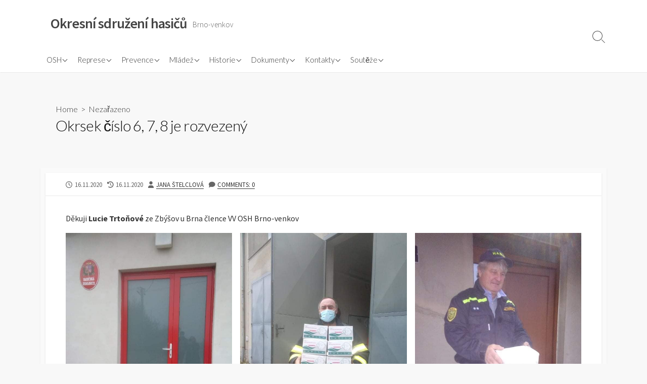

--- FILE ---
content_type: text/html; charset=UTF-8
request_url: https://www.oshbrnovenkov.cz/2020/11/16/okrsek-cislo-6-7-8-je-rozvezeny/
body_size: 12265
content:
<!DOCTYPE html>
<html lang="cs" prefix="og: http://ogp.me/ns#">
<head>
	<meta charset="UTF-8">
	<meta name="viewport" content="width=device-width, initial-scale=1.0">
	<meta content="#00619f" name="theme-color">
	<link rel="profile" href="http://gmpg.org/xfn/11">
	<title>Okrsek číslo 6, 7, 8 je rozvezený &#8211; Okresní sdružení hasičů</title>
<meta name='robots' content='max-image-preview:large' />
	<style>img:is([sizes="auto" i], [sizes^="auto," i]) { contain-intrinsic-size: 3000px 1500px }</style>
	<link rel='dns-prefetch' href='//fonts.googleapis.com' />
<link rel="alternate" type="application/rss+xml" title="Okresní sdružení hasičů &raquo; RSS zdroj" href="https://www.oshbrnovenkov.cz/feed/" />
<link rel="alternate" type="application/rss+xml" title="Okresní sdružení hasičů &raquo; RSS komentářů" href="https://www.oshbrnovenkov.cz/comments/feed/" />
<link rel="alternate" type="application/rss+xml" title="Okresní sdružení hasičů &raquo; RSS komentářů pro Okrsek číslo 6, 7, 8 je rozvezený" href="https://www.oshbrnovenkov.cz/2020/11/16/okrsek-cislo-6-7-8-je-rozvezeny/feed/" />
<script type="text/javascript">
/* <![CDATA[ */
window._wpemojiSettings = {"baseUrl":"https:\/\/s.w.org\/images\/core\/emoji\/16.0.1\/72x72\/","ext":".png","svgUrl":"https:\/\/s.w.org\/images\/core\/emoji\/16.0.1\/svg\/","svgExt":".svg","source":{"concatemoji":"https:\/\/www.oshbrnovenkov.cz\/wp-includes\/js\/wp-emoji-release.min.js"}};
/*! This file is auto-generated */
!function(s,n){var o,i,e;function c(e){try{var t={supportTests:e,timestamp:(new Date).valueOf()};sessionStorage.setItem(o,JSON.stringify(t))}catch(e){}}function p(e,t,n){e.clearRect(0,0,e.canvas.width,e.canvas.height),e.fillText(t,0,0);var t=new Uint32Array(e.getImageData(0,0,e.canvas.width,e.canvas.height).data),a=(e.clearRect(0,0,e.canvas.width,e.canvas.height),e.fillText(n,0,0),new Uint32Array(e.getImageData(0,0,e.canvas.width,e.canvas.height).data));return t.every(function(e,t){return e===a[t]})}function u(e,t){e.clearRect(0,0,e.canvas.width,e.canvas.height),e.fillText(t,0,0);for(var n=e.getImageData(16,16,1,1),a=0;a<n.data.length;a++)if(0!==n.data[a])return!1;return!0}function f(e,t,n,a){switch(t){case"flag":return n(e,"\ud83c\udff3\ufe0f\u200d\u26a7\ufe0f","\ud83c\udff3\ufe0f\u200b\u26a7\ufe0f")?!1:!n(e,"\ud83c\udde8\ud83c\uddf6","\ud83c\udde8\u200b\ud83c\uddf6")&&!n(e,"\ud83c\udff4\udb40\udc67\udb40\udc62\udb40\udc65\udb40\udc6e\udb40\udc67\udb40\udc7f","\ud83c\udff4\u200b\udb40\udc67\u200b\udb40\udc62\u200b\udb40\udc65\u200b\udb40\udc6e\u200b\udb40\udc67\u200b\udb40\udc7f");case"emoji":return!a(e,"\ud83e\udedf")}return!1}function g(e,t,n,a){var r="undefined"!=typeof WorkerGlobalScope&&self instanceof WorkerGlobalScope?new OffscreenCanvas(300,150):s.createElement("canvas"),o=r.getContext("2d",{willReadFrequently:!0}),i=(o.textBaseline="top",o.font="600 32px Arial",{});return e.forEach(function(e){i[e]=t(o,e,n,a)}),i}function t(e){var t=s.createElement("script");t.src=e,t.defer=!0,s.head.appendChild(t)}"undefined"!=typeof Promise&&(o="wpEmojiSettingsSupports",i=["flag","emoji"],n.supports={everything:!0,everythingExceptFlag:!0},e=new Promise(function(e){s.addEventListener("DOMContentLoaded",e,{once:!0})}),new Promise(function(t){var n=function(){try{var e=JSON.parse(sessionStorage.getItem(o));if("object"==typeof e&&"number"==typeof e.timestamp&&(new Date).valueOf()<e.timestamp+604800&&"object"==typeof e.supportTests)return e.supportTests}catch(e){}return null}();if(!n){if("undefined"!=typeof Worker&&"undefined"!=typeof OffscreenCanvas&&"undefined"!=typeof URL&&URL.createObjectURL&&"undefined"!=typeof Blob)try{var e="postMessage("+g.toString()+"("+[JSON.stringify(i),f.toString(),p.toString(),u.toString()].join(",")+"));",a=new Blob([e],{type:"text/javascript"}),r=new Worker(URL.createObjectURL(a),{name:"wpTestEmojiSupports"});return void(r.onmessage=function(e){c(n=e.data),r.terminate(),t(n)})}catch(e){}c(n=g(i,f,p,u))}t(n)}).then(function(e){for(var t in e)n.supports[t]=e[t],n.supports.everything=n.supports.everything&&n.supports[t],"flag"!==t&&(n.supports.everythingExceptFlag=n.supports.everythingExceptFlag&&n.supports[t]);n.supports.everythingExceptFlag=n.supports.everythingExceptFlag&&!n.supports.flag,n.DOMReady=!1,n.readyCallback=function(){n.DOMReady=!0}}).then(function(){return e}).then(function(){var e;n.supports.everything||(n.readyCallback(),(e=n.source||{}).concatemoji?t(e.concatemoji):e.wpemoji&&e.twemoji&&(t(e.twemoji),t(e.wpemoji)))}))}((window,document),window._wpemojiSettings);
/* ]]> */
</script>
<style id='wp-emoji-styles-inline-css' type='text/css'>

	img.wp-smiley, img.emoji {
		display: inline !important;
		border: none !important;
		box-shadow: none !important;
		height: 1em !important;
		width: 1em !important;
		margin: 0 0.07em !important;
		vertical-align: -0.1em !important;
		background: none !important;
		padding: 0 !important;
	}
</style>
<link rel='stylesheet' id='wp-block-library-css' href='https://www.oshbrnovenkov.cz/wp-includes/css/dist/block-library/style.min.css' type='text/css' media='all' />
<style id='classic-theme-styles-inline-css' type='text/css'>
/*! This file is auto-generated */
.wp-block-button__link{color:#fff;background-color:#32373c;border-radius:9999px;box-shadow:none;text-decoration:none;padding:calc(.667em + 2px) calc(1.333em + 2px);font-size:1.125em}.wp-block-file__button{background:#32373c;color:#fff;text-decoration:none}
</style>
<style id='global-styles-inline-css' type='text/css'>
:root{--wp--preset--aspect-ratio--square: 1;--wp--preset--aspect-ratio--4-3: 4/3;--wp--preset--aspect-ratio--3-4: 3/4;--wp--preset--aspect-ratio--3-2: 3/2;--wp--preset--aspect-ratio--2-3: 2/3;--wp--preset--aspect-ratio--16-9: 16/9;--wp--preset--aspect-ratio--9-16: 9/16;--wp--preset--color--black: #000000;--wp--preset--color--cyan-bluish-gray: #abb8c3;--wp--preset--color--white: #ffffff;--wp--preset--color--pale-pink: #f78da7;--wp--preset--color--vivid-red: #cf2e2e;--wp--preset--color--luminous-vivid-orange: #ff6900;--wp--preset--color--luminous-vivid-amber: #fcb900;--wp--preset--color--light-green-cyan: #7bdcb5;--wp--preset--color--vivid-green-cyan: #00d084;--wp--preset--color--pale-cyan-blue: #8ed1fc;--wp--preset--color--vivid-cyan-blue: #0693e3;--wp--preset--color--vivid-purple: #9b51e0;--wp--preset--gradient--vivid-cyan-blue-to-vivid-purple: linear-gradient(135deg,rgba(6,147,227,1) 0%,rgb(155,81,224) 100%);--wp--preset--gradient--light-green-cyan-to-vivid-green-cyan: linear-gradient(135deg,rgb(122,220,180) 0%,rgb(0,208,130) 100%);--wp--preset--gradient--luminous-vivid-amber-to-luminous-vivid-orange: linear-gradient(135deg,rgba(252,185,0,1) 0%,rgba(255,105,0,1) 100%);--wp--preset--gradient--luminous-vivid-orange-to-vivid-red: linear-gradient(135deg,rgba(255,105,0,1) 0%,rgb(207,46,46) 100%);--wp--preset--gradient--very-light-gray-to-cyan-bluish-gray: linear-gradient(135deg,rgb(238,238,238) 0%,rgb(169,184,195) 100%);--wp--preset--gradient--cool-to-warm-spectrum: linear-gradient(135deg,rgb(74,234,220) 0%,rgb(151,120,209) 20%,rgb(207,42,186) 40%,rgb(238,44,130) 60%,rgb(251,105,98) 80%,rgb(254,248,76) 100%);--wp--preset--gradient--blush-light-purple: linear-gradient(135deg,rgb(255,206,236) 0%,rgb(152,150,240) 100%);--wp--preset--gradient--blush-bordeaux: linear-gradient(135deg,rgb(254,205,165) 0%,rgb(254,45,45) 50%,rgb(107,0,62) 100%);--wp--preset--gradient--luminous-dusk: linear-gradient(135deg,rgb(255,203,112) 0%,rgb(199,81,192) 50%,rgb(65,88,208) 100%);--wp--preset--gradient--pale-ocean: linear-gradient(135deg,rgb(255,245,203) 0%,rgb(182,227,212) 50%,rgb(51,167,181) 100%);--wp--preset--gradient--electric-grass: linear-gradient(135deg,rgb(202,248,128) 0%,rgb(113,206,126) 100%);--wp--preset--gradient--midnight: linear-gradient(135deg,rgb(2,3,129) 0%,rgb(40,116,252) 100%);--wp--preset--font-size--small: 13px;--wp--preset--font-size--medium: 20px;--wp--preset--font-size--large: 36px;--wp--preset--font-size--x-large: 42px;--wp--preset--spacing--20: 0.44rem;--wp--preset--spacing--30: 0.67rem;--wp--preset--spacing--40: 1rem;--wp--preset--spacing--50: 1.5rem;--wp--preset--spacing--60: 2.25rem;--wp--preset--spacing--70: 3.38rem;--wp--preset--spacing--80: 5.06rem;--wp--preset--shadow--natural: 6px 6px 9px rgba(0, 0, 0, 0.2);--wp--preset--shadow--deep: 12px 12px 50px rgba(0, 0, 0, 0.4);--wp--preset--shadow--sharp: 6px 6px 0px rgba(0, 0, 0, 0.2);--wp--preset--shadow--outlined: 6px 6px 0px -3px rgba(255, 255, 255, 1), 6px 6px rgba(0, 0, 0, 1);--wp--preset--shadow--crisp: 6px 6px 0px rgba(0, 0, 0, 1);}:where(.is-layout-flex){gap: 0.5em;}:where(.is-layout-grid){gap: 0.5em;}body .is-layout-flex{display: flex;}.is-layout-flex{flex-wrap: wrap;align-items: center;}.is-layout-flex > :is(*, div){margin: 0;}body .is-layout-grid{display: grid;}.is-layout-grid > :is(*, div){margin: 0;}:where(.wp-block-columns.is-layout-flex){gap: 2em;}:where(.wp-block-columns.is-layout-grid){gap: 2em;}:where(.wp-block-post-template.is-layout-flex){gap: 1.25em;}:where(.wp-block-post-template.is-layout-grid){gap: 1.25em;}.has-black-color{color: var(--wp--preset--color--black) !important;}.has-cyan-bluish-gray-color{color: var(--wp--preset--color--cyan-bluish-gray) !important;}.has-white-color{color: var(--wp--preset--color--white) !important;}.has-pale-pink-color{color: var(--wp--preset--color--pale-pink) !important;}.has-vivid-red-color{color: var(--wp--preset--color--vivid-red) !important;}.has-luminous-vivid-orange-color{color: var(--wp--preset--color--luminous-vivid-orange) !important;}.has-luminous-vivid-amber-color{color: var(--wp--preset--color--luminous-vivid-amber) !important;}.has-light-green-cyan-color{color: var(--wp--preset--color--light-green-cyan) !important;}.has-vivid-green-cyan-color{color: var(--wp--preset--color--vivid-green-cyan) !important;}.has-pale-cyan-blue-color{color: var(--wp--preset--color--pale-cyan-blue) !important;}.has-vivid-cyan-blue-color{color: var(--wp--preset--color--vivid-cyan-blue) !important;}.has-vivid-purple-color{color: var(--wp--preset--color--vivid-purple) !important;}.has-black-background-color{background-color: var(--wp--preset--color--black) !important;}.has-cyan-bluish-gray-background-color{background-color: var(--wp--preset--color--cyan-bluish-gray) !important;}.has-white-background-color{background-color: var(--wp--preset--color--white) !important;}.has-pale-pink-background-color{background-color: var(--wp--preset--color--pale-pink) !important;}.has-vivid-red-background-color{background-color: var(--wp--preset--color--vivid-red) !important;}.has-luminous-vivid-orange-background-color{background-color: var(--wp--preset--color--luminous-vivid-orange) !important;}.has-luminous-vivid-amber-background-color{background-color: var(--wp--preset--color--luminous-vivid-amber) !important;}.has-light-green-cyan-background-color{background-color: var(--wp--preset--color--light-green-cyan) !important;}.has-vivid-green-cyan-background-color{background-color: var(--wp--preset--color--vivid-green-cyan) !important;}.has-pale-cyan-blue-background-color{background-color: var(--wp--preset--color--pale-cyan-blue) !important;}.has-vivid-cyan-blue-background-color{background-color: var(--wp--preset--color--vivid-cyan-blue) !important;}.has-vivid-purple-background-color{background-color: var(--wp--preset--color--vivid-purple) !important;}.has-black-border-color{border-color: var(--wp--preset--color--black) !important;}.has-cyan-bluish-gray-border-color{border-color: var(--wp--preset--color--cyan-bluish-gray) !important;}.has-white-border-color{border-color: var(--wp--preset--color--white) !important;}.has-pale-pink-border-color{border-color: var(--wp--preset--color--pale-pink) !important;}.has-vivid-red-border-color{border-color: var(--wp--preset--color--vivid-red) !important;}.has-luminous-vivid-orange-border-color{border-color: var(--wp--preset--color--luminous-vivid-orange) !important;}.has-luminous-vivid-amber-border-color{border-color: var(--wp--preset--color--luminous-vivid-amber) !important;}.has-light-green-cyan-border-color{border-color: var(--wp--preset--color--light-green-cyan) !important;}.has-vivid-green-cyan-border-color{border-color: var(--wp--preset--color--vivid-green-cyan) !important;}.has-pale-cyan-blue-border-color{border-color: var(--wp--preset--color--pale-cyan-blue) !important;}.has-vivid-cyan-blue-border-color{border-color: var(--wp--preset--color--vivid-cyan-blue) !important;}.has-vivid-purple-border-color{border-color: var(--wp--preset--color--vivid-purple) !important;}.has-vivid-cyan-blue-to-vivid-purple-gradient-background{background: var(--wp--preset--gradient--vivid-cyan-blue-to-vivid-purple) !important;}.has-light-green-cyan-to-vivid-green-cyan-gradient-background{background: var(--wp--preset--gradient--light-green-cyan-to-vivid-green-cyan) !important;}.has-luminous-vivid-amber-to-luminous-vivid-orange-gradient-background{background: var(--wp--preset--gradient--luminous-vivid-amber-to-luminous-vivid-orange) !important;}.has-luminous-vivid-orange-to-vivid-red-gradient-background{background: var(--wp--preset--gradient--luminous-vivid-orange-to-vivid-red) !important;}.has-very-light-gray-to-cyan-bluish-gray-gradient-background{background: var(--wp--preset--gradient--very-light-gray-to-cyan-bluish-gray) !important;}.has-cool-to-warm-spectrum-gradient-background{background: var(--wp--preset--gradient--cool-to-warm-spectrum) !important;}.has-blush-light-purple-gradient-background{background: var(--wp--preset--gradient--blush-light-purple) !important;}.has-blush-bordeaux-gradient-background{background: var(--wp--preset--gradient--blush-bordeaux) !important;}.has-luminous-dusk-gradient-background{background: var(--wp--preset--gradient--luminous-dusk) !important;}.has-pale-ocean-gradient-background{background: var(--wp--preset--gradient--pale-ocean) !important;}.has-electric-grass-gradient-background{background: var(--wp--preset--gradient--electric-grass) !important;}.has-midnight-gradient-background{background: var(--wp--preset--gradient--midnight) !important;}.has-small-font-size{font-size: var(--wp--preset--font-size--small) !important;}.has-medium-font-size{font-size: var(--wp--preset--font-size--medium) !important;}.has-large-font-size{font-size: var(--wp--preset--font-size--large) !important;}.has-x-large-font-size{font-size: var(--wp--preset--font-size--x-large) !important;}
:where(.wp-block-post-template.is-layout-flex){gap: 1.25em;}:where(.wp-block-post-template.is-layout-grid){gap: 1.25em;}
:where(.wp-block-columns.is-layout-flex){gap: 2em;}:where(.wp-block-columns.is-layout-grid){gap: 2em;}
:root :where(.wp-block-pullquote){font-size: 1.5em;line-height: 1.6;}
</style>
<link rel='stylesheet' id='tb-search-in-menu-styles-css' href='https://www.oshbrnovenkov.cz/wp-content/plugins/tb-search-in-menu/css/front.css' type='text/css' media='all' />
<style id='tb-search-in-menu-styles-inline-css' type='text/css'>
.tb-search { background-color:#333333;}
.tb-menu-search { background-color:rgba(0,0,0,0.9);}
.tb-menu-search .search-field, .tb-menu-search .search-field:focus, .search-close span { color:#ffffff;}
.tb-menu-search .search-field { border-color:#ffffff;}
.tb-menu-search .search-field::-webkit-input-placeholder { color:#ffffff;}
.tb-menu-search .search-field:-moz-placeholder { color:#ffffff;}
.tb-menu-search .search-field::-moz-placeholder { color:#ffffff;}
.tb-menu-search .search-field::-ms-input-placeholder { color:#ffffff;}

</style>
<link rel='stylesheet' id='GoogleFonts-css' href='//fonts.googleapis.com/css?family=Lato%3A300%2C400%2C700&#038;display=swap&#038;ver=1.0.0' type='text/css' media='all' />
<link rel='stylesheet' id='cd-style-css' href='https://www.oshbrnovenkov.cz/wp-content/themes/coldbox/assets/css/style.min.css?ver=1.9.5' type='text/css' media='all' />
<style id='cd-style-inline-css' type='text/css'>
@media screen and (max-width:640px){.grid-view .article,.grid-view .page,.grid-view .post{width:100%}}
</style>
<link rel='stylesheet' id='SourceSansPro-css' href='//fonts.googleapis.com/css?family=Source+Sans+Pro%3A300%2C400%2C400i%2C600%2C600i%2C700&#038;display=swap&#038;ver=1.0.0' type='text/css' media='all' />
<link rel='stylesheet' id='slb_core-css' href='https://www.oshbrnovenkov.cz/wp-content/plugins/simple-lightbox/client/css/app.css?ver=2.9.4' type='text/css' media='all' />
<script type="text/javascript" src="https://www.oshbrnovenkov.cz/wp-includes/js/jquery/jquery.min.js?ver=3.7.1" id="jquery-core-js"></script>
<script type="text/javascript" src="https://www.oshbrnovenkov.cz/wp-includes/js/jquery/jquery-migrate.min.js?ver=3.4.1" id="jquery-migrate-js"></script>
<script type="text/javascript" src="https://www.oshbrnovenkov.cz/wp-includes/js/dist/vendor/wp-polyfill.min.js?ver=3.15.0" id="wp-polyfill-js"></script>
<script type="text/javascript" defer src="https://www.oshbrnovenkov.cz/wp-content/themes/coldbox/assets/js/min/scripts+hljs_web.js?ver=1.9.5" id="scripts-hljs-web-js"></script>
<link rel="https://api.w.org/" href="https://www.oshbrnovenkov.cz/wp-json/" /><link rel="alternate" title="JSON" type="application/json" href="https://www.oshbrnovenkov.cz/wp-json/wp/v2/posts/3782" /><link rel="EditURI" type="application/rsd+xml" title="RSD" href="https://www.oshbrnovenkov.cz/xmlrpc.php?rsd" />
<link rel="canonical" href="https://www.oshbrnovenkov.cz/2020/11/16/okrsek-cislo-6-7-8-je-rozvezeny/" />
<link rel='shortlink' href='https://www.oshbrnovenkov.cz/?p=3782' />
<link rel="alternate" title="oEmbed (JSON)" type="application/json+oembed" href="https://www.oshbrnovenkov.cz/wp-json/oembed/1.0/embed?url=https%3A%2F%2Fwww.oshbrnovenkov.cz%2F2020%2F11%2F16%2Fokrsek-cislo-6-7-8-je-rozvezeny%2F" />
<link rel="alternate" title="oEmbed (XML)" type="text/xml+oembed" href="https://www.oshbrnovenkov.cz/wp-json/oembed/1.0/embed?url=https%3A%2F%2Fwww.oshbrnovenkov.cz%2F2020%2F11%2F16%2Fokrsek-cislo-6-7-8-je-rozvezeny%2F&#038;format=xml" />
<link rel="amphtml" href="https://www.oshbrnovenkov.cz/2020/11/16/okrsek-cislo-6-7-8-je-rozvezeny/?amp=1">
<!-- Coldbox Addon Open Graph -->
<meta name="description" content="Děkuji Lucie Trtoňové ze Zbýšov u Brna člence VV OSH Brno-venkov"/>
<meta property="og:title" content="Okrsek číslo 6, 7, 8 je rozvezený &#8211; Okresní sdružení hasičů"/>
<meta property="og:description" content="Děkuji Lucie Trtoňové ze Zbýšov u Brna člence VV OSH Brno-venkov"/>
<meta property="og:type" content="article"/>
<meta property="og:url" content="https://www.oshbrnovenkov.cz/2020/11/16/okrsek-cislo-6-7-8-je-rozvezeny"/>
<meta property="og:site_name" content="Okresní sdružení hasičů"/>
<meta property="og:image" content="https://www.oshbrnovenkov.cz/wp-content/uploads/2023/05/cropped-logo-barevne-bez-textu-500x500.jpg"/>
<meta name="twitter:card" content="summary_large_image" />
<meta name="twitter:domain" content="https://www.oshbrnovenkov.cz" />
<meta property="og:locale" content="cs" />
<meta property="article:published_time" content="2020-11-16T09:54:15+01:00" />
<!-- /Coldbox Addon Open Graph -->
<link rel="pingback" href="https://www.oshbrnovenkov.cz/xmlrpc.php">
<link rel="icon" href="https://www.oshbrnovenkov.cz/wp-content/uploads/2023/05/cropped-logo-barevne-bez-textu-32x32.jpg" sizes="32x32" />
<link rel="icon" href="https://www.oshbrnovenkov.cz/wp-content/uploads/2023/05/cropped-logo-barevne-bez-textu-192x192.jpg" sizes="192x192" />
<link rel="apple-touch-icon" href="https://www.oshbrnovenkov.cz/wp-content/uploads/2023/05/cropped-logo-barevne-bez-textu-180x180.jpg" />
<meta name="msapplication-TileImage" content="https://www.oshbrnovenkov.cz/wp-content/uploads/2023/05/cropped-logo-barevne-bez-textu-270x270.jpg" />
</head>

<body class="wp-singular post-template-default single single-post postid-3782 single-format-standard wp-theme-coldbox header-menu-enabled sticky-header hide-sidebar-s1 header-column">

	
<a class="skip-link screen-reader-text noscroll" href="#content">
	Skip to content</a>


	<header id="header" class="header" role="banner">

		<div class="header-inner container">

			<div class="site-info">

				<a href="https://www.oshbrnovenkov.cz" title="Okresní sdružení hasičů"><h2 class="site-title">Okresní sdružení hasičů</h2></a>
									<p class="site-description">Brno-venkov</p>
							</div>

			
			
				<nav id="header-menu" class="header-menu" role="navigation" aria-label="Header Menu"><ul id="header-nav" class="menu-container"><li id="menu-item-51" class="menu-item menu-item-type-taxonomy menu-item-object-category menu-item-has-children menu-item-51"><a href="https://www.oshbrnovenkov.cz/category/okres/">OSH</a>
<ul class="sub-menu">
	<li id="menu-item-53" class="menu-item menu-item-type-taxonomy menu-item-object-category menu-item-53"><a href="https://www.oshbrnovenkov.cz/category/okres/plan-prace/">Plán práce</a></li>
	<li id="menu-item-246" class="menu-item menu-item-type-taxonomy menu-item-object-category menu-item-246"><a href="https://www.oshbrnovenkov.cz/category/okres/plan-cinnosti/">Plán činnosti</a></li>
	<li id="menu-item-55" class="menu-item menu-item-type-taxonomy menu-item-object-category menu-item-55"><a href="https://www.oshbrnovenkov.cz/category/okres/zapisy-vv/">Zápisy VV</a></li>
	<li id="menu-item-77" class="menu-item menu-item-type-post_type menu-item-object-page menu-item-77"><a href="https://www.oshbrnovenkov.cz/prehled-sboru-a-okrsku/">Přehled sborů a okrsků</a></li>
	<li id="menu-item-1092" class="menu-item menu-item-type-taxonomy menu-item-object-category menu-item-1092"><a href="https://www.oshbrnovenkov.cz/category/okres/zaslouzili-hasici/">Zasloužilí hasiči</a></li>
</ul>
</li>
<li id="menu-item-56" class="menu-item menu-item-type-taxonomy menu-item-object-category menu-item-has-children menu-item-56"><a href="https://www.oshbrnovenkov.cz/category/represe/">Represe</a>
<ul class="sub-menu">
	<li id="menu-item-743" class="menu-item menu-item-type-taxonomy menu-item-object-category menu-item-743"><a href="https://www.oshbrnovenkov.cz/category/represe/dokumenty-oorr/">Dokumenty OORR</a></li>
	<li id="menu-item-744" class="menu-item menu-item-type-taxonomy menu-item-object-category menu-item-744"><a href="https://www.oshbrnovenkov.cz/category/represe/rozhodci-ps/">Rozhodčí PS</a></li>
</ul>
</li>
<li id="menu-item-59" class="menu-item menu-item-type-taxonomy menu-item-object-category menu-item-has-children menu-item-59"><a href="https://www.oshbrnovenkov.cz/category/prevence/">Prevence</a>
<ul class="sub-menu">
	<li id="menu-item-60" class="menu-item menu-item-type-taxonomy menu-item-object-category menu-item-60"><a href="https://www.oshbrnovenkov.cz/category/prevence/ochrana-obyvatelstva/">Ochrana obyvatelstva</a></li>
	<li id="menu-item-61" class="menu-item menu-item-type-taxonomy menu-item-object-category menu-item-61"><a href="https://www.oshbrnovenkov.cz/category/prevence/odborna-rada-prevence-prevence/">Odborná rada prevence</a></li>
	<li id="menu-item-70" class="menu-item menu-item-type-taxonomy menu-item-object-category menu-item-70"><a href="https://www.oshbrnovenkov.cz/category/prevence/pozarni-ochrana-ocima-deti/">Požární ochrana očima dětí</a></li>
</ul>
</li>
<li id="menu-item-62" class="menu-item menu-item-type-taxonomy menu-item-object-category menu-item-has-children menu-item-62"><a href="https://www.oshbrnovenkov.cz/category/mladez/">Mládež</a>
<ul class="sub-menu">
	<li id="menu-item-273" class="menu-item menu-item-type-post_type menu-item-object-page menu-item-273"><a href="https://www.oshbrnovenkov.cz/mladez-pravidla/">Pravidla mládeže</a></li>
	<li id="menu-item-231" class="menu-item menu-item-type-post_type menu-item-object-page menu-item-231"><a href="https://www.oshbrnovenkov.cz/rozhodci-mladeze/">Rozhodčí mládeže</a></li>
	<li id="menu-item-66" class="menu-item menu-item-type-taxonomy menu-item-object-category menu-item-66"><a href="https://www.oshbrnovenkov.cz/category/mladez/odborna-rada-mladeze/">Odborná rada mládeže</a></li>
</ul>
</li>
<li id="menu-item-67" class="menu-item menu-item-type-taxonomy menu-item-object-category menu-item-has-children menu-item-67"><a href="https://www.oshbrnovenkov.cz/category/historie/">Historie</a>
<ul class="sub-menu">
	<li id="menu-item-68" class="menu-item menu-item-type-taxonomy menu-item-object-category menu-item-68"><a href="https://www.oshbrnovenkov.cz/category/historie/odborna-rada-hasicske-historie/">Odborná rada hasičské historie</a></li>
</ul>
</li>
<li id="menu-item-233" class="menu-item menu-item-type-taxonomy menu-item-object-category menu-item-has-children menu-item-233"><a href="https://www.oshbrnovenkov.cz/category/dokumenty/">Dokumenty</a>
<ul class="sub-menu">
	<li id="menu-item-234" class="menu-item menu-item-type-taxonomy menu-item-object-category menu-item-234"><a href="https://www.oshbrnovenkov.cz/category/dokumenty/pojisteni/">Pojištění</a></li>
	<li id="menu-item-235" class="menu-item menu-item-type-taxonomy menu-item-object-category menu-item-235"><a href="https://www.oshbrnovenkov.cz/category/dokumenty/vnitroorganizacni/">Vnitroorganizační</a></li>
	<li id="menu-item-245" class="menu-item menu-item-type-post_type menu-item-object-page menu-item-245"><a href="https://www.oshbrnovenkov.cz/okresni-kontrolni-revizni-rada/">OKRR</a></li>
</ul>
</li>
<li id="menu-item-227" class="menu-item menu-item-type-post_type menu-item-object-page menu-item-has-children menu-item-227"><a href="https://www.oshbrnovenkov.cz/kontakty/">Kontakty</a>
<ul class="sub-menu">
	<li id="menu-item-247" class="menu-item menu-item-type-post_type menu-item-object-page menu-item-247"><a href="https://www.oshbrnovenkov.cz/kontakty/">Kontakty</a></li>
	<li id="menu-item-266" class="menu-item menu-item-type-post_type menu-item-object-page menu-item-266"><a href="https://www.oshbrnovenkov.cz/seznam-funkcionaru-osh/">Seznam funkcionářů OSH</a></li>
	<li id="menu-item-242" class="menu-item menu-item-type-post_type menu-item-object-page menu-item-242"><a href="https://www.oshbrnovenkov.cz/odkazy/">Odkazy</a></li>
</ul>
</li>
<li id="menu-item-573" class="menu-item menu-item-type-taxonomy menu-item-object-category menu-item-has-children menu-item-573"><a href="https://www.oshbrnovenkov.cz/category/souteze/">Soutěže</a>
<ul class="sub-menu">
	<li id="menu-item-575" class="menu-item menu-item-type-taxonomy menu-item-object-category menu-item-575"><a href="https://www.oshbrnovenkov.cz/category/souteze/mladez-souteze/">Mládež</a></li>
	<li id="menu-item-745" class="menu-item menu-item-type-taxonomy menu-item-object-category menu-item-745"><a href="https://www.oshbrnovenkov.cz/category/souteze/oz-soutezi-dospeli/">OZ Soutěží dospělí</a></li>
	<li id="menu-item-746" class="menu-item menu-item-type-taxonomy menu-item-object-category menu-item-746"><a href="https://www.oshbrnovenkov.cz/category/souteze/vysledky-soutezi-dospeli/">Výsledky soutěží dospělí</a></li>
</ul>
</li>
<li class="menu-item"><button id="close-mobile-menu" class="screen-reader-text close-mobile-menu">Close menu</button></li></ul><!--/#header-nav--></nav>
				<button class="search-toggle">
					<span class="icon search" aria-hidden="true"></span>
					<span class="screen-reader-text">Search Toggle</span>
				</button>
									<button id="header-nav-toggle" class="nav-toggle header-menu" on="tap:amp-sidebar.open">
					<span class="top" aria-hidden="true"></span>
					<span class="middle" aria-hidden="true"></span>
					<span class="bottom" aria-hidden="true"></span>
					<span class="screen-reader-text">Menu</span>
				</button>				
			

		</div>

</header>


	<main id="main" class="main-single" role="main">

		<article id="post-3782" class="main-inner post-3782 post type-post status-publish format-standard hentry category-nezarazeno">

				<header class="title-box">
		<div class="title-box-inner container">
			<div class="breadcrumb"><a href="https://www.oshbrnovenkov.cz">Home</a>&nbsp;&nbsp;&gt;&nbsp;&nbsp;<a href="https://www.oshbrnovenkov.cz/category/nezarazeno/" rel="category tag">Nezařazeno</a></div>
			<h1 class="post-title">Okrsek číslo 6, 7, 8 je rozvezený</h1>
		</div>
	</header>
	
			<div class="container-outer">

				<div class="container">

					<div id="content" class="content">

						<div class="content-inner">

							<div class="content-inside">

								<footer class="post-meta content-box">

									
																		
																					<p class="post-date-wrapper">
												<span class="far fa-clock" aria-hidden="true"></span>
												<span class="screen-reader-text">Published date</span>
												<time class="post-date" datetime="2020-11-16T09:54:15+01:00">16.11.2020</time>
											</p>
																				<p class="post-modified-wrapper">
											<span class="fas fa-history" aria-hidden="true"></span>
											<span class="screen-reader-text">Last modified date</span>
											<time class="post-modified" datetime="2020-11-16T09:54:36+01:00">16.11.2020</time>
										</p>

																			
									
																			<p class="post-author">
											<span class="fas fa-user" aria-hidden="true"></span>
											<span class="screen-reader-text">Author</span>
											<a href="https://www.oshbrnovenkov.cz/author/jstelclova/" title="Příspěvky od Jana Štelclová" rel="author">Jana Štelclová</a>										</p>
									
																			<p class="post-comment">
											<span class="fas fa-comment" aria-hidden="true"></span>
											<a href="https://www.oshbrnovenkov.cz/2020/11/16/okrsek-cislo-6-7-8-je-rozvezeny/#respond">Comments: 0</a>										</p>
																	</footer>

								

								<div class="entry content-box">
									<div class="entry-inner">
<p>Děkuji <strong>Lucie Trtoňové</strong> ze Zbýšov u Brna člence VV OSH Brno-venkov</p>



<figure class="wp-block-gallery columns-3 is-cropped wp-block-gallery-1 is-layout-flex wp-block-gallery-is-layout-flex"><ul class="blocks-gallery-grid"><li class="blocks-gallery-item"><figure><a href="https://www.oshbrnovenkov.cz/wp-content/uploads/2020/11/125203275_118329730083882_4167122214133235573_n.jpg" data-slb-active="1" data-slb-asset="1440791757" data-slb-internal="0" data-slb-group="3782"><img fetchpriority="high" decoding="async" width="612" height="816" src="https://www.oshbrnovenkov.cz/wp-content/uploads/2020/11/125203275_118329730083882_4167122214133235573_n.jpg" alt="" data-id="3783" data-full-url="https://www.oshbrnovenkov.cz/wp-content/uploads/2020/11/125203275_118329730083882_4167122214133235573_n.jpg" data-link="https://www.oshbrnovenkov.cz/?attachment_id=3783" class="wp-image-3783" srcset="https://www.oshbrnovenkov.cz/wp-content/uploads/2020/11/125203275_118329730083882_4167122214133235573_n.jpg 612w, https://www.oshbrnovenkov.cz/wp-content/uploads/2020/11/125203275_118329730083882_4167122214133235573_n-225x300.jpg 225w, https://www.oshbrnovenkov.cz/wp-content/uploads/2020/11/125203275_118329730083882_4167122214133235573_n-450x600.jpg 450w" sizes="(max-width: 612px) 100vw, 612px" /></a></figure></li><li class="blocks-gallery-item"><figure><a href="https://www.oshbrnovenkov.cz/wp-content/uploads/2020/11/125428745_118329800083875_2730369316653659046_n.jpg" data-slb-active="1" data-slb-asset="612421055" data-slb-internal="0" data-slb-group="3782"><img decoding="async" width="612" height="816" src="https://www.oshbrnovenkov.cz/wp-content/uploads/2020/11/125428745_118329800083875_2730369316653659046_n.jpg" alt="" data-id="3784" data-full-url="https://www.oshbrnovenkov.cz/wp-content/uploads/2020/11/125428745_118329800083875_2730369316653659046_n.jpg" data-link="https://www.oshbrnovenkov.cz/?attachment_id=3784" class="wp-image-3784" srcset="https://www.oshbrnovenkov.cz/wp-content/uploads/2020/11/125428745_118329800083875_2730369316653659046_n.jpg 612w, https://www.oshbrnovenkov.cz/wp-content/uploads/2020/11/125428745_118329800083875_2730369316653659046_n-225x300.jpg 225w, https://www.oshbrnovenkov.cz/wp-content/uploads/2020/11/125428745_118329800083875_2730369316653659046_n-450x600.jpg 450w" sizes="(max-width: 612px) 100vw, 612px" /></a></figure></li><li class="blocks-gallery-item"><figure><a href="https://www.oshbrnovenkov.cz/wp-content/uploads/2020/11/125432954_118329680083887_6703894404230875192_n.jpg" data-slb-active="1" data-slb-asset="1431589795" data-slb-internal="0" data-slb-group="3782"><img decoding="async" width="612" height="816" src="https://www.oshbrnovenkov.cz/wp-content/uploads/2020/11/125432954_118329680083887_6703894404230875192_n.jpg" alt="" data-id="3785" data-full-url="https://www.oshbrnovenkov.cz/wp-content/uploads/2020/11/125432954_118329680083887_6703894404230875192_n.jpg" data-link="https://www.oshbrnovenkov.cz/?attachment_id=3785" class="wp-image-3785" srcset="https://www.oshbrnovenkov.cz/wp-content/uploads/2020/11/125432954_118329680083887_6703894404230875192_n.jpg 612w, https://www.oshbrnovenkov.cz/wp-content/uploads/2020/11/125432954_118329680083887_6703894404230875192_n-225x300.jpg 225w, https://www.oshbrnovenkov.cz/wp-content/uploads/2020/11/125432954_118329680083887_6703894404230875192_n-450x600.jpg 450w" sizes="(max-width: 612px) 100vw, 612px" /></a></figure></li><li class="blocks-gallery-item"><figure><a href="https://www.oshbrnovenkov.cz/wp-content/uploads/2020/11/125434407_118329700083885_6075996736623560321_n.jpg" data-slb-active="1" data-slb-asset="1440845230" data-slb-internal="0" data-slb-group="3782"><img loading="lazy" decoding="async" width="612" height="816" src="https://www.oshbrnovenkov.cz/wp-content/uploads/2020/11/125434407_118329700083885_6075996736623560321_n.jpg" alt="" data-id="3786" data-full-url="https://www.oshbrnovenkov.cz/wp-content/uploads/2020/11/125434407_118329700083885_6075996736623560321_n.jpg" data-link="https://www.oshbrnovenkov.cz/?attachment_id=3786" class="wp-image-3786" srcset="https://www.oshbrnovenkov.cz/wp-content/uploads/2020/11/125434407_118329700083885_6075996736623560321_n.jpg 612w, https://www.oshbrnovenkov.cz/wp-content/uploads/2020/11/125434407_118329700083885_6075996736623560321_n-225x300.jpg 225w, https://www.oshbrnovenkov.cz/wp-content/uploads/2020/11/125434407_118329700083885_6075996736623560321_n-450x600.jpg 450w" sizes="auto, (max-width: 612px) 100vw, 612px" /></a></figure></li><li class="blocks-gallery-item"><figure><a href="https://www.oshbrnovenkov.cz/wp-content/uploads/2020/11/125462771_118329750083880_269731974453298250_n.jpg" data-slb-active="1" data-slb-asset="1992194706" data-slb-internal="0" data-slb-group="3782"><img loading="lazy" decoding="async" width="612" height="816" src="https://www.oshbrnovenkov.cz/wp-content/uploads/2020/11/125462771_118329750083880_269731974453298250_n.jpg" alt="" data-id="3787" data-full-url="https://www.oshbrnovenkov.cz/wp-content/uploads/2020/11/125462771_118329750083880_269731974453298250_n.jpg" data-link="https://www.oshbrnovenkov.cz/?attachment_id=3787" class="wp-image-3787" srcset="https://www.oshbrnovenkov.cz/wp-content/uploads/2020/11/125462771_118329750083880_269731974453298250_n.jpg 612w, https://www.oshbrnovenkov.cz/wp-content/uploads/2020/11/125462771_118329750083880_269731974453298250_n-225x300.jpg 225w, https://www.oshbrnovenkov.cz/wp-content/uploads/2020/11/125462771_118329750083880_269731974453298250_n-450x600.jpg 450w" sizes="auto, (max-width: 612px) 100vw, 612px" /></a></figure></li><li class="blocks-gallery-item"><figure><a href="https://www.oshbrnovenkov.cz/wp-content/uploads/2020/11/125464605_118329773417211_2529149333184563273_n.jpg" data-slb-active="1" data-slb-asset="807241596" data-slb-internal="0" data-slb-group="3782"><img loading="lazy" decoding="async" width="612" height="816" src="https://www.oshbrnovenkov.cz/wp-content/uploads/2020/11/125464605_118329773417211_2529149333184563273_n.jpg" alt="" data-id="3788" data-full-url="https://www.oshbrnovenkov.cz/wp-content/uploads/2020/11/125464605_118329773417211_2529149333184563273_n.jpg" data-link="https://www.oshbrnovenkov.cz/?attachment_id=3788" class="wp-image-3788" srcset="https://www.oshbrnovenkov.cz/wp-content/uploads/2020/11/125464605_118329773417211_2529149333184563273_n.jpg 612w, https://www.oshbrnovenkov.cz/wp-content/uploads/2020/11/125464605_118329773417211_2529149333184563273_n-225x300.jpg 225w, https://www.oshbrnovenkov.cz/wp-content/uploads/2020/11/125464605_118329773417211_2529149333184563273_n-450x600.jpg 450w" sizes="auto, (max-width: 612px) 100vw, 612px" /></a></figure></li><li class="blocks-gallery-item"><figure><a href="https://www.oshbrnovenkov.cz/wp-content/uploads/2020/11/125557217_118329656750556_5990105389554900393_n.jpg" data-slb-active="1" data-slb-asset="1464325203" data-slb-internal="0" data-slb-group="3782"><img loading="lazy" decoding="async" width="612" height="816" src="https://www.oshbrnovenkov.cz/wp-content/uploads/2020/11/125557217_118329656750556_5990105389554900393_n.jpg" alt="" data-id="3789" data-full-url="https://www.oshbrnovenkov.cz/wp-content/uploads/2020/11/125557217_118329656750556_5990105389554900393_n.jpg" data-link="https://www.oshbrnovenkov.cz/?attachment_id=3789" class="wp-image-3789" srcset="https://www.oshbrnovenkov.cz/wp-content/uploads/2020/11/125557217_118329656750556_5990105389554900393_n.jpg 612w, https://www.oshbrnovenkov.cz/wp-content/uploads/2020/11/125557217_118329656750556_5990105389554900393_n-225x300.jpg 225w, https://www.oshbrnovenkov.cz/wp-content/uploads/2020/11/125557217_118329656750556_5990105389554900393_n-450x600.jpg 450w" sizes="auto, (max-width: 612px) 100vw, 612px" /></a></figure></li></ul></figure>
</div>
																		<div class="btm-post-meta">
																					<p class="post-btm-cats"><span class="meta-label">Categories:</span><a href="https://www.oshbrnovenkov.cz/category/nezarazeno/" rel="category tag">Nezařazeno</a> </p>
																																																		</div>
																			
<div class="author-box">
	<div class="author-thumbnail">
		<img alt='' src='https://secure.gravatar.com/avatar/f52915564879905aa42a68e16bd7a752373a17dcbb7bd3b9bab5cf91dcc4225d?s=74&#038;d=mm&#038;r=g' srcset='https://secure.gravatar.com/avatar/f52915564879905aa42a68e16bd7a752373a17dcbb7bd3b9bab5cf91dcc4225d?s=148&#038;d=mm&#038;r=g 2x' class='avatar avatar-74 photo' height='74' width='74' loading='lazy' decoding='async'/>	</div>
	<div class="author-content">
		<div class="author-infomation">
			<p class="author-name">Jana Štelclová</p>
			<div class="author-links">
							</div>
		</div>
		<p class="author-description"></p>
	</div>
</div>
																	</div>


									<section id="sns-buttons" class="content-box sns-buttons single-bottom">
		<h2 id="sns-btn-bottom-head" class="content-box-heading">Share</h2>
		<ul class="share-list-container">

							<li class="twitter balloon-btn">
					<div class="share">
						<a class="share-inner" href="http://twitter.com/intent/tweet?url=https%3A%2F%2Fwww.oshbrnovenkov.cz%2F2020%2F11%2F16%2Fokrsek-cislo-6-7-8-je-rozvezeny%2F&text=Okrsek%20%C4%8D%C3%ADslo%206%2C%207%2C%208%20je%20rozvezen%C3%BD%20%20%7C%20Okresn%C3%AD%20sdru%C5%BEen%C3%AD%20hasi%C4%8D%C5%AF&tw_p=tweetbutton" target="_blank">
							<span class="share-icon icon-twitter fab fa-twitter">
								<span class="screen-reader-text">Share on Twitter</span>
							</span>
						</a>
					</div>
									</li>
			
							<li class="hatena balloon-btn">
					<div class="share">
						<a class="share-inner" href="http://b.hatena.ne.jp/add?mode=confirm&url=https%3A%2F%2Fwww.oshbrnovenkov.cz%2F2020%2F11%2F16%2Fokrsek-cislo-6-7-8-je-rozvezeny%2F&title=Okrsek%20%C4%8D%C3%ADslo%206%2C%207%2C%208%20je%20rozvezen%C3%BD%20%20%7C%20Okresn%C3%AD%20sdru%C5%BEen%C3%AD%20hasi%C4%8D%C5%AF" target="_blank">
							<span class="share-icon si si-hatenabookmark">
								<span class="screen-reader-text">Save to Hatena Bookmark</span>
							</span>
						</a>
					</div>
									</li>
			
							<li class="line balloon-btn">
					<div class="share">
						<a class="share-inner" href="https://social-plugins.line.me/lineit/share?url=https%3A%2F%2Fwww.oshbrnovenkov.cz%2F2020%2F11%2F16%2Fokrsek-cislo-6-7-8-je-rozvezeny%2F&title=Okrsek%20%C4%8D%C3%ADslo%206%2C%207%2C%208%20je%20rozvezen%C3%BD%20%20%7C%20Okresn%C3%AD%20sdru%C5%BEen%C3%AD%20hasi%C4%8D%C5%AF" target="_blank">
							<span class="share-icon icon-line fab fa-line">
								<span class="screen-reader-text">Share on LINE</span>
							</span>
						</a>
					</div>
				</li>
			
							<li class="facebook balloon-btn">
					<div class="share">
						<a class="share-inner" href="http://www.facebook.com/sharer.php?src=bm&u=https%3A%2F%2Fwww.oshbrnovenkov.cz%2F2020%2F11%2F16%2Fokrsek-cislo-6-7-8-je-rozvezeny%2F&t=Okrsek%20%C4%8D%C3%ADslo%206%2C%207%2C%208%20je%20rozvezen%C3%BD%20%20%7C%20Okresn%C3%AD%20sdru%C5%BEen%C3%AD%20hasi%C4%8D%C5%AF" target="_blank">
							<span class="share-icon icon-facebook fab fa-facebook">
								<span class="screen-reader-text">Share on Facebook</span>
							</span>
						</a>
					</div>
									</li>
			
							<li class="pocket balloon-btn">
					<div class="share">
						<a class="share-inner" href="https://getpocket.com/edit?url=https%3A%2F%2Fwww.oshbrnovenkov.cz%2F2020%2F11%2F16%2Fokrsek-cislo-6-7-8-je-rozvezeny%2F&title=Okrsek%20%C4%8D%C3%ADslo%206%2C%207%2C%208%20je%20rozvezen%C3%BD%20%20%7C%20Okresn%C3%AD%20sdru%C5%BEen%C3%AD%20hasi%C4%8D%C5%AF" target="_blank">
							<span class="share-icon icon-pocket fab fa-get-pocket">
								<span class="screen-reader-text">Save to Pocket</span>
							</span>
						</a>
					</div>
									</li>
			
							<li class="feedly balloon-btn">
					<div class="share">
						<a class="share-inner" href="https://feedly.com/i/subscription/feed/https://www.oshbrnovenkov.cz/feed/" target="_blank">
							<span class="share-icon si si-feedly">
								<span class="screen-reader-text">Subscribe on Feedly</span>
							</span>
						</a>
					</div>
									</li>
			
		</ul>
	</section>
	


	<section class="related-posts content-box">

		<h2 class="related-head content-box-heading">Related Posts</h2>
		<ul class="related-posts-list">


			
				<li class="related-article">
					<article class="post-3652 post type-post status-publish format-standard hentry category-dokumenty category-nezarazeno category-pojisteni">

						<figure class="post-thumbnail">
							<a href="https://www.oshbrnovenkov.cz/2020/09/01/urazove-pojisteni-pro-sport-od-18-let/">
								<img src="https://www.oshbrnovenkov.cz/wp-content/themes/coldbox/assets/img/thumb-medium.png" alt="" height="250" width="500">							</a>
						</figure>

						<div class="post-content">
							<div class="post-category"><a href="https://www.oshbrnovenkov.cz/category/dokumenty/" rel="category tag">Dokumenty</a> / <a href="https://www.oshbrnovenkov.cz/category/nezarazeno/" rel="category tag">Nezařazeno</a> / <a href="https://www.oshbrnovenkov.cz/category/dokumenty/pojisteni/" rel="category tag">Pojištění</a></div>
							<h3 class="post-title"><a href="https://www.oshbrnovenkov.cz/2020/09/01/urazove-pojisteni-pro-sport-od-18-let/">Úrazové pojištění pro sport od 18 let</a></h3>
						</div>

					</article>
				</li>

			
				<li class="related-article">
					<article class="post-3698 post type-post status-publish format-standard hentry category-mladez-souteze category-nezarazeno category-souteze">

						<figure class="post-thumbnail">
							<a href="https://www.oshbrnovenkov.cz/2020/10/04/vysledky-zpv-moravske-branice-2020/">
								<img src="https://www.oshbrnovenkov.cz/wp-content/themes/coldbox/assets/img/thumb-medium.png" alt="" height="250" width="500">							</a>
						</figure>

						<div class="post-content">
							<div class="post-category"><a href="https://www.oshbrnovenkov.cz/category/souteze/mladez-souteze/" rel="category tag">Mládež</a> / <a href="https://www.oshbrnovenkov.cz/category/nezarazeno/" rel="category tag">Nezařazeno</a> / <a href="https://www.oshbrnovenkov.cz/category/souteze/" rel="category tag">Soutěže</a></div>
							<h3 class="post-title"><a href="https://www.oshbrnovenkov.cz/2020/10/04/vysledky-zpv-moravske-branice-2020/">Výsledky ZPV Moravské Bránice 2020</a></h3>
						</div>

					</article>
				</li>

			
				<li class="related-article">
					<article class="post-4978 post type-post status-publish format-standard has-post-thumbnail hentry category-mladez-souteze category-nezarazeno category-souteze">

						<figure class="post-thumbnail">
							<a href="https://www.oshbrnovenkov.cz/2025/10/01/poradi-startu-zhvb-sivice-4-10-2025/">
								<img width="500" height="234" src="https://www.oshbrnovenkov.cz/wp-content/uploads/2016/01/cropped-cropped-mini_DSC_0005-1.jpg" class="attachment-cd-medium size-cd-medium wp-post-image" alt="" decoding="async" loading="lazy" srcset="https://www.oshbrnovenkov.cz/wp-content/uploads/2016/01/cropped-cropped-mini_DSC_0005-1.jpg 800w, https://www.oshbrnovenkov.cz/wp-content/uploads/2016/01/cropped-cropped-mini_DSC_0005-1-300x141.jpg 300w, https://www.oshbrnovenkov.cz/wp-content/uploads/2016/01/cropped-cropped-mini_DSC_0005-1-768x360.jpg 768w, https://www.oshbrnovenkov.cz/wp-content/uploads/2016/01/cropped-cropped-mini_DSC_0005-1-80x38.jpg 80w" sizes="auto, (max-width: 500px) 100vw, 500px" />							</a>
						</figure>

						<div class="post-content">
							<div class="post-category"><a href="https://www.oshbrnovenkov.cz/category/souteze/mladez-souteze/" rel="category tag">Mládež</a> / <a href="https://www.oshbrnovenkov.cz/category/nezarazeno/" rel="category tag">Nezařazeno</a> / <a href="https://www.oshbrnovenkov.cz/category/souteze/" rel="category tag">Soutěže</a></div>
							<h3 class="post-title"><a href="https://www.oshbrnovenkov.cz/2025/10/01/poradi-startu-zhvb-sivice-4-10-2025/">Pořadí startů ZHVB Sivice 4.10.2025</a></h3>
						</div>

					</article>
				</li>

			
				<li class="related-article">
					<article class="post-3737 post type-post status-publish format-standard hentry category-nezarazeno category-okres">

						<figure class="post-thumbnail">
							<a href="https://www.oshbrnovenkov.cz/2020/10/28/muj-klub-2021/">
								<img src="https://www.oshbrnovenkov.cz/wp-content/themes/coldbox/assets/img/thumb-medium.png" alt="" height="250" width="500">							</a>
						</figure>

						<div class="post-content">
							<div class="post-category"><a href="https://www.oshbrnovenkov.cz/category/nezarazeno/" rel="category tag">Nezařazeno</a> / <a href="https://www.oshbrnovenkov.cz/category/okres/" rel="category tag">OSH</a></div>
							<h3 class="post-title"><a href="https://www.oshbrnovenkov.cz/2020/10/28/muj-klub-2021/">Můj klub 2021</a></h3>
						</div>

					</article>
				</li>

			
				<li class="related-article">
					<article class="post-3561 post type-post status-publish format-standard hentry category-nezarazeno category-okres category-zaslouzili-hasici">

						<figure class="post-thumbnail">
							<a href="https://www.oshbrnovenkov.cz/2020/03/12/smutecni-oznameni-4/">
								<img src="https://www.oshbrnovenkov.cz/wp-content/themes/coldbox/assets/img/thumb-medium.png" alt="" height="250" width="500">							</a>
						</figure>

						<div class="post-content">
							<div class="post-category"><a href="https://www.oshbrnovenkov.cz/category/nezarazeno/" rel="category tag">Nezařazeno</a> / <a href="https://www.oshbrnovenkov.cz/category/okres/" rel="category tag">OSH</a> / <a href="https://www.oshbrnovenkov.cz/category/okres/zaslouzili-hasici/" rel="category tag">Zasloužilí hasiči</a></div>
							<h3 class="post-title"><a href="https://www.oshbrnovenkov.cz/2020/03/12/smutecni-oznameni-4/">Smuteční oznámení</a></h3>
						</div>

					</article>
				</li>

			
				<li class="related-article">
					<article class="post-4960 post type-post status-publish format-standard has-post-thumbnail hentry category-mladez-souteze category-nezarazeno category-souteze">

						<figure class="post-thumbnail">
							<a href="https://www.oshbrnovenkov.cz/2025/09/17/oz-krajskeho-kola-tfa-tesany/">
								<img width="500" height="250" src="https://www.oshbrnovenkov.cz/wp-content/uploads/2025/09/TFA-500x250.png" class="attachment-cd-medium size-cd-medium wp-post-image" alt="" decoding="async" loading="lazy" />							</a>
						</figure>

						<div class="post-content">
							<div class="post-category"><a href="https://www.oshbrnovenkov.cz/category/souteze/mladez-souteze/" rel="category tag">Mládež</a> / <a href="https://www.oshbrnovenkov.cz/category/nezarazeno/" rel="category tag">Nezařazeno</a> / <a href="https://www.oshbrnovenkov.cz/category/souteze/" rel="category tag">Soutěže</a></div>
							<h3 class="post-title"><a href="https://www.oshbrnovenkov.cz/2025/09/17/oz-krajskeho-kola-tfa-tesany/">OZ krajského kola TFA Těšany</a></h3>
						</div>

					</article>
				</li>

			
		</ul>

		
	</section>



<section id="comments" class="content-box">

	
		<div id="respond" class="comment-respond">
		<h2 id="reply-title" class="comment-reply-title">Napsat komentář <small><a rel="nofollow" id="cancel-comment-reply-link" href="/2020/11/16/okrsek-cislo-6-7-8-je-rozvezeny/#respond" style="display:none;">Zrušit odpověď na komentář</a></small></h2><form action="https://www.oshbrnovenkov.cz/wp-comments-post.php" method="post" id="commentform" class="comment-form"><p class="comment-notes"><span id="email-notes">Vaše e-mailová adresa nebude zveřejněna.</span> <span class="required-field-message">Vyžadované informace jsou označeny <span class="required">*</span></span></p><p class="comment-form-comment"><label for="comment">Komentář <span class="required">*</span></label> <textarea id="comment" name="comment" cols="45" rows="8" maxlength="65525" required></textarea></p><p class="comment-form-author"><label for="author">Jméno <span class="required">*</span></label> <input id="author" name="author" type="text" value="" size="30" maxlength="245" autocomplete="name" required /></p>
<p class="comment-form-email"><label for="email">E-mail <span class="required">*</span></label> <input id="email" name="email" type="email" value="" size="30" maxlength="100" aria-describedby="email-notes" autocomplete="email" required /></p>
<p class="comment-form-url"><label for="url">Webová stránka</label> <input id="url" name="url" type="url" value="" size="30" maxlength="200" autocomplete="url" /></p>
<p class="comment-form-cookies-consent"><input id="wp-comment-cookies-consent" name="wp-comment-cookies-consent" type="checkbox" value="yes" /> <label for="wp-comment-cookies-consent">Uložit do prohlížeče jméno, e-mail a webovou stránku pro budoucí komentáře.</label></p>
<input type="text" name="rNNG1" value="" style="display: none !important;" />
<p class="form-submit"><input name="submit" type="submit" id="submit" class="submit" value="Odeslat komentář" /> <input type='hidden' name='comment_post_ID' value='3782' id='comment_post_ID' />
<input type='hidden' name='comment_parent' id='comment_parent' value='0' />
<span class="screen-reader-text">Post comment</span></p></form>	</div><!-- #respond -->
	
</section>

<nav class="post-nav">

	<ul>

		<li class="prev"><a href="https://www.oshbrnovenkov.cz/2020/11/16/muj-klub-2021-2/" rel="prev"><div class="post-thumbnail"></div> <span class="chevron-left" aria-hidden="true"></span> <p class="nav-title">Prev Post</p> <p class="post-title">Můj klub 2021</p></a></li><li class="next"><a href="https://www.oshbrnovenkov.cz/2020/12/11/shromazdeni-predstavitelu-sboru-13-11-2020/" rel="next"><div class="post-thumbnail"></div> <span class="chevron-right" aria-hidden="true"></span> <p class="nav-title">Next Post</p> <p class="post-title">Shromáždění představitelů sborů 13.11.2020</p></a></li>
	</ul>

</nav>


							</div><!--/.content-inside-->

						</div><!--/.content-inner-->

					</div><!--/.content-->

					
				</div><!--/.container-->

			</div><!--/.container-outer-->

		</article>

	</main>



<footer id="footer" class="footer" role="contentinfo">

	
	
	<div class="footer-bottom">

		<div class="container">

			<div class="copyright">

				<p>
					
					&copy;2026 <a href="https://www.oshbrnovenkov.cz">Okresní sdružení hasičů</a>
																
				</p>

									<p>
						<a href="https://coldbox.miruc.co/">Coldbox WordPress theme</a> by mirucon					</p>
				
			</div>

			
		</div>

	</div><!--/.footer-bottom-->

	<a id="back-to-top" class="noscroll is-hidden back-to-top" href="#">
		<span class="chevron-up" aria-hidden="true"></span>
		<span class="screen-reader-text">Back To Top</span>
	</a>

</footer>

<div class="modal-search-form" id="modal-search-form" role="dialog" aria-modal="true">
	
<form method="get" class="search-form" action="https://www.oshbrnovenkov.cz/" role="search">
	<label for="search-form1" class="screen-reader-text">Search</label>
	<input type="search" class="search-inner" name="s" id="search-form1" placeholder="Search this site" value=""/>
	<button type="submit" class="search-submit">
		<span class="icon search" aria-hidden="true"></span>
		<span class="screen-reader-text">Search</span>
	</button>
</form>

	<button class="close-toggle">
		<span class="top" aria-hidden="true"></span>
		<span class="bottom" aria-hidden="true"></span>
		<span class="label">Close</span>
	</button>
</div>

	<script type="speculationrules">
{"prefetch":[{"source":"document","where":{"and":[{"href_matches":"\/*"},{"not":{"href_matches":["\/wp-*.php","\/wp-admin\/*","\/wp-content\/uploads\/*","\/wp-content\/*","\/wp-content\/plugins\/*","\/wp-content\/themes\/coldbox\/*","\/*\\?(.+)"]}},{"not":{"selector_matches":"a[rel~=\"nofollow\"]"}},{"not":{"selector_matches":".no-prefetch, .no-prefetch a"}}]},"eagerness":"conservative"}]}
</script>
<style id='core-block-supports-inline-css' type='text/css'>
.wp-block-gallery.wp-block-gallery-1{--wp--style--unstable-gallery-gap:var( --wp--style--gallery-gap-default, var( --gallery-block--gutter-size, var( --wp--style--block-gap, 0.5em ) ) );gap:var( --wp--style--gallery-gap-default, var( --gallery-block--gutter-size, var( --wp--style--block-gap, 0.5em ) ) );}
</style>
<script type="text/javascript" src="https://www.oshbrnovenkov.cz/wp-content/plugins/tb-search-in-menu/js/main.js" id="tb-search-in-menu-scripts-js"></script>
<script type="text/javascript" src="https://www.oshbrnovenkov.cz/wp-includes/js/comment-reply.min.js" id="comment-reply-js" async="async" data-wp-strategy="async"></script>
<script type="text/javascript" async src="https://www.oshbrnovenkov.cz/wp-includes/js/imagesloaded.min.js?ver=5.0.0" id="imagesloaded-js"></script>
<script type="text/javascript" async src="https://www.oshbrnovenkov.cz/wp-includes/js/masonry.min.js?ver=4.2.2" id="masonry-js"></script>
<script type="text/javascript" id="zerospam-davidwalsh-js-extra">
/* <![CDATA[ */
var ZeroSpamDavidWalsh = {"key":"0msqV","selectors":""};
/* ]]> */
</script>
<script type="text/javascript" src="https://www.oshbrnovenkov.cz/wp-content/plugins/zero-spam/modules/davidwalsh/assets/js/davidwalsh.js?ver=5.5.7" id="zerospam-davidwalsh-js"></script>
<script type="text/javascript" src="https://www.oshbrnovenkov.cz/wp-content/plugins/simple-lightbox/client/js/prod/lib.core.js?ver=2.9.4" id="slb_core-js"></script>
<script type="text/javascript" src="https://www.oshbrnovenkov.cz/wp-content/plugins/simple-lightbox/client/js/prod/lib.view.js?ver=2.9.4" id="slb_view-js"></script>
<script type="text/javascript" src="https://www.oshbrnovenkov.cz/wp-content/plugins/simple-lightbox/themes/baseline/js/prod/client.js?ver=2.9.4" id="slb-asset-slb_baseline-base-js"></script>
<script type="text/javascript" src="https://www.oshbrnovenkov.cz/wp-content/plugins/simple-lightbox/themes/default/js/prod/client.js?ver=2.9.4" id="slb-asset-slb_default-base-js"></script>
<script type="text/javascript" src="https://www.oshbrnovenkov.cz/wp-content/plugins/simple-lightbox/template-tags/item/js/prod/tag.item.js?ver=2.9.4" id="slb-asset-item-base-js"></script>
<script type="text/javascript" src="https://www.oshbrnovenkov.cz/wp-content/plugins/simple-lightbox/template-tags/ui/js/prod/tag.ui.js?ver=2.9.4" id="slb-asset-ui-base-js"></script>
<script type="text/javascript" src="https://www.oshbrnovenkov.cz/wp-content/plugins/simple-lightbox/content-handlers/image/js/prod/handler.image.js?ver=2.9.4" id="slb-asset-image-base-js"></script>
<script type="text/javascript" id="slb_footer">/* <![CDATA[ */if ( !!window.jQuery ) {(function($){$(document).ready(function(){if ( !!window.SLB && SLB.has_child('View.init') ) { SLB.View.init({"ui_autofit":true,"ui_animate":true,"slideshow_autostart":true,"slideshow_duration":"6","group_loop":true,"ui_overlay_opacity":"0.8","ui_title_default":false,"theme_default":"slb_default","ui_labels":{"loading":"Loading","close":"Close","nav_next":"Next","nav_prev":"Previous","slideshow_start":"Start slideshow","slideshow_stop":"Stop slideshow","group_status":"Item %current% of %total%"}}); }
if ( !!window.SLB && SLB.has_child('View.assets') ) { {$.extend(SLB.View.assets, {"1440791757":{"id":3783,"type":"image","internal":true,"source":"https:\/\/www.oshbrnovenkov.cz\/wp-content\/uploads\/2020\/11\/125203275_118329730083882_4167122214133235573_n.jpg","title":"125203275_118329730083882_4167122214133235573_n","caption":"","description":""},"612421055":{"id":3784,"type":"image","internal":true,"source":"https:\/\/www.oshbrnovenkov.cz\/wp-content\/uploads\/2020\/11\/125428745_118329800083875_2730369316653659046_n.jpg","title":"125428745_118329800083875_2730369316653659046_n","caption":"","description":""},"1431589795":{"id":3785,"type":"image","internal":true,"source":"https:\/\/www.oshbrnovenkov.cz\/wp-content\/uploads\/2020\/11\/125432954_118329680083887_6703894404230875192_n.jpg","title":"125432954_118329680083887_6703894404230875192_n","caption":"","description":""},"1440845230":{"id":3786,"type":"image","internal":true,"source":"https:\/\/www.oshbrnovenkov.cz\/wp-content\/uploads\/2020\/11\/125434407_118329700083885_6075996736623560321_n.jpg","title":"125434407_118329700083885_6075996736623560321_n","caption":"","description":""},"1992194706":{"id":3787,"type":"image","internal":true,"source":"https:\/\/www.oshbrnovenkov.cz\/wp-content\/uploads\/2020\/11\/125462771_118329750083880_269731974453298250_n.jpg","title":"125462771_118329750083880_269731974453298250_n","caption":"","description":""},"807241596":{"id":3788,"type":"image","internal":true,"source":"https:\/\/www.oshbrnovenkov.cz\/wp-content\/uploads\/2020\/11\/125464605_118329773417211_2529149333184563273_n.jpg","title":"125464605_118329773417211_2529149333184563273_n","caption":"","description":""},"1464325203":{"id":3789,"type":"image","internal":true,"source":"https:\/\/www.oshbrnovenkov.cz\/wp-content\/uploads\/2020\/11\/125557217_118329656750556_5990105389554900393_n.jpg","title":"125557217_118329656750556_5990105389554900393_n","caption":"","description":""}});} }
/* THM */
if ( !!window.SLB && SLB.has_child('View.extend_theme') ) { SLB.View.extend_theme('slb_baseline',{"name":"0,9","parent":"","styles":[{"handle":"base","uri":"https:\/\/www.oshbrnovenkov.cz\/wp-content\/plugins\/simple-lightbox\/themes\/baseline\/css\/style.css","deps":[]}],"layout_raw":"<div class=\"slb_container\"><div class=\"slb_content\">{{item.content}}<div class=\"slb_nav\"><span class=\"slb_prev\">{{ui.nav_prev}}<\/span><span class=\"slb_next\">{{ui.nav_next}}<\/span><\/div><div class=\"slb_controls\"><span class=\"slb_close\">{{ui.close}}<\/span><span class=\"slb_slideshow\">{{ui.slideshow_control}}<\/span><\/div><div class=\"slb_loading\">{{ui.loading}}<\/div><\/div><div class=\"slb_details\"><div class=\"inner\"><div class=\"slb_data\"><div class=\"slb_data_content\"><span class=\"slb_data_title\">{{item.title}}<\/span><span class=\"slb_group_status\">{{ui.group_status}}<\/span><div class=\"slb_data_desc\">{{item.description}}<\/div><\/div><\/div><div class=\"slb_nav\"><span class=\"slb_prev\">{{ui.nav_prev}}<\/span><span class=\"slb_next\">{{ui.nav_next}}<\/span><\/div><\/div><\/div><\/div>"}); }if ( !!window.SLB && SLB.has_child('View.extend_theme') ) { SLB.View.extend_theme('slb_default',{"name":"V\u00fdchoz\u00ed (sv\u011btl\u00fd)","parent":"slb_baseline","styles":[{"handle":"base","uri":"https:\/\/www.oshbrnovenkov.cz\/wp-content\/plugins\/simple-lightbox\/themes\/default\/css\/style.css","deps":[]}]}); }})})(jQuery);}/* ]]> */</script>
<script type="text/javascript" id="slb_context">/* <![CDATA[ */if ( !!window.jQuery ) {(function($){$(document).ready(function(){if ( !!window.SLB ) { {$.extend(SLB, {"context":["public","user_guest"]});} }})})(jQuery);}/* ]]> */</script>
<script type="text/javascript">document.addEventListener("DOMContentLoaded", function() { jQuery(".comment-form, #commentform, .wpd_comm_form").ZeroSpamDavidWalsh(); });</script>
</body></html>

